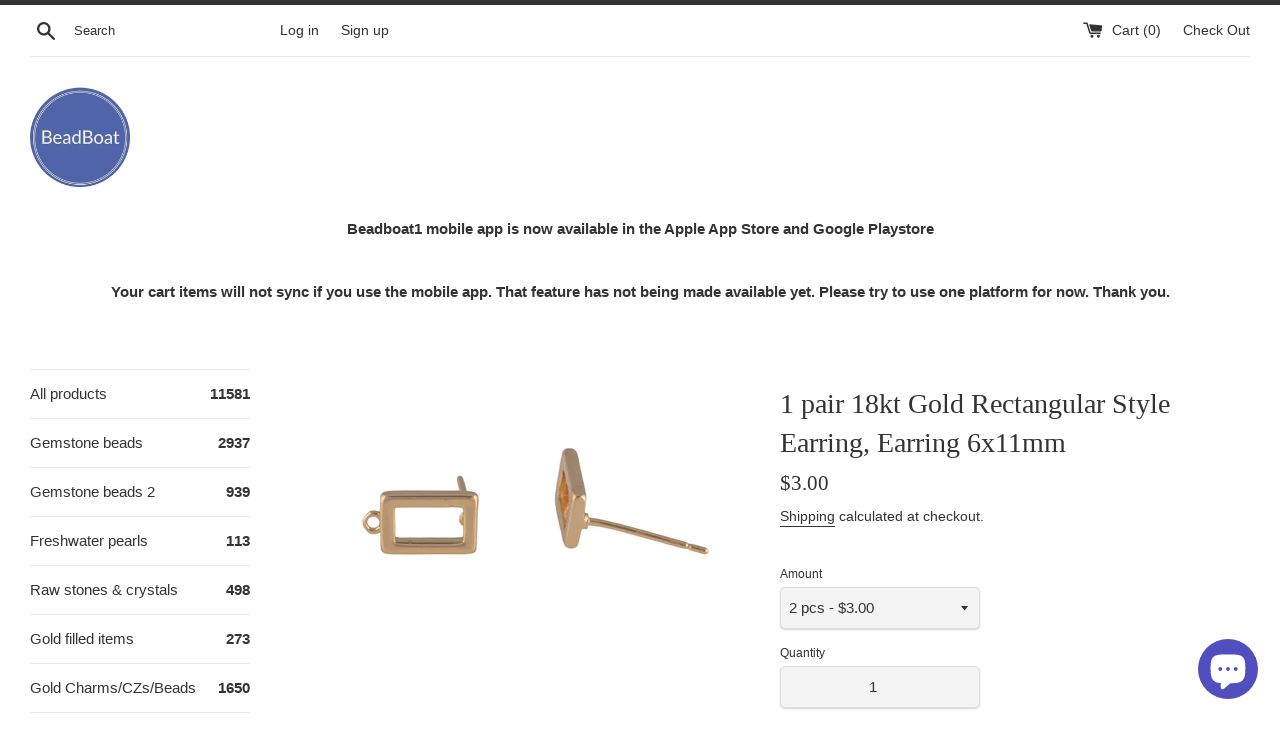

--- FILE ---
content_type: text/css
request_url: https://beadboat1.net/cdn/shop/t/17/assets/flits_custom.css?v=38983971128715482211663343727
body_size: -809
content:
.flits-header-cus-name{color:#c8493f!important}
/*# sourceMappingURL=/cdn/shop/t/17/assets/flits_custom.css.map?v=38983971128715482211663343727 */
